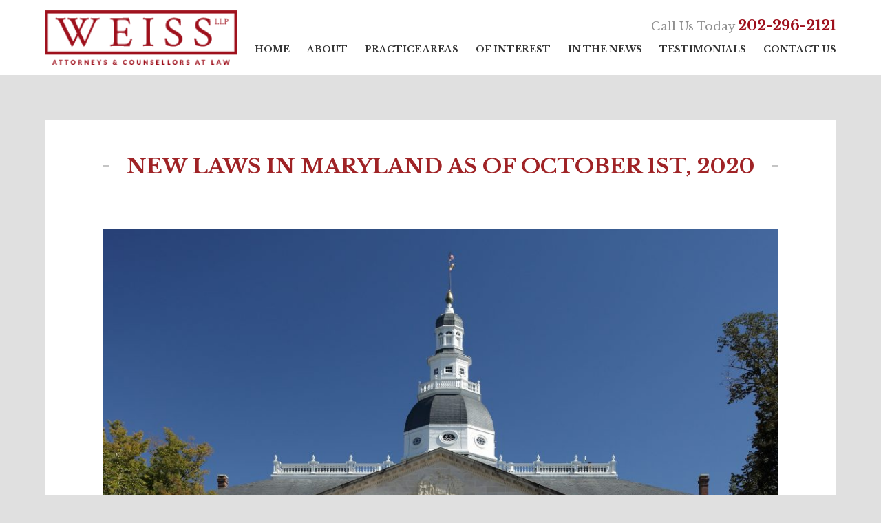

--- FILE ---
content_type: text/html; charset=UTF-8
request_url: https://weissllp.com/in-the-news/new-laws-in-maryland-as-of-october-1st-2020/
body_size: 33154
content:
<!Doctype html>
<html>
    
    <head>
        <meta charset="utf-8">

				<meta http-equiv="X-UA-Compatible" content="IE=edge">

		<title>Weiss LLP | NEW LAWS IN MARYLAND AS OF OCTOBER 1ST, 2020 - Weiss LLP</title>

				<meta name="HandheldFriendly" content="True">
		<meta name="MobileOptimized" content="320">
		<meta name="viewport" content="width=device-width, initial-scale=1"/>

		<link rel="icon" href="https://weissllp.com/wp-content/uploads/2018/01/favicon.png">
		<link rel="pingback" href="https://weissllp.com/xmlrpc.php">

				<meta name='robots' content='index, follow, max-image-preview:large, max-snippet:-1, max-video-preview:-1' />
	<style>img:is([sizes="auto" i], [sizes^="auto," i]) { contain-intrinsic-size: 3000px 1500px }</style>
	
	<!-- This site is optimized with the Yoast SEO plugin v26.4 - https://yoast.com/wordpress/plugins/seo/ -->
	<link rel="canonical" href="https://weissllp.com/in-the-news/new-laws-in-maryland-as-of-october-1st-2020/" />
	<meta property="og:locale" content="en_US" />
	<meta property="og:type" content="article" />
	<meta property="og:title" content="NEW LAWS IN MARYLAND AS OF OCTOBER 1ST, 2020 - Weiss LLP" />
	<meta property="og:description" content="Each legislative session, your local legislators are busy enacting new laws which may affect you; the following is a summary of some of the more important laws that have [&hellip;]" />
	<meta property="og:url" content="https://weissllp.com/in-the-news/new-laws-in-maryland-as-of-october-1st-2020/" />
	<meta property="og:site_name" content="Weiss LLP" />
	<meta property="og:image" content="https://weissllp.com/wp-content/uploads/2020/10/article-pic-scaled.jpg" />
	<meta property="og:image:width" content="2560" />
	<meta property="og:image:height" content="2165" />
	<meta property="og:image:type" content="image/jpeg" />
	<meta name="twitter:card" content="summary_large_image" />
	<meta name="twitter:label1" content="Est. reading time" />
	<meta name="twitter:data1" content="1 minute" />
	<script type="application/ld+json" class="yoast-schema-graph">{"@context":"https://schema.org","@graph":[{"@type":"WebPage","@id":"https://weissllp.com/in-the-news/new-laws-in-maryland-as-of-october-1st-2020/","url":"https://weissllp.com/in-the-news/new-laws-in-maryland-as-of-october-1st-2020/","name":"NEW LAWS IN MARYLAND AS OF OCTOBER 1ST, 2020 - Weiss LLP","isPartOf":{"@id":"https://weissllp.com/#website"},"primaryImageOfPage":{"@id":"https://weissllp.com/in-the-news/new-laws-in-maryland-as-of-october-1st-2020/#primaryimage"},"image":{"@id":"https://weissllp.com/in-the-news/new-laws-in-maryland-as-of-october-1st-2020/#primaryimage"},"thumbnailUrl":"https://weissllp.martinblock.net/wp-content/uploads/2020/10/article-pic-1024x866.jpg","datePublished":"2020-10-07T15:16:13+00:00","breadcrumb":{"@id":"https://weissllp.com/in-the-news/new-laws-in-maryland-as-of-october-1st-2020/#breadcrumb"},"inLanguage":"en-US","potentialAction":[{"@type":"ReadAction","target":["https://weissllp.com/in-the-news/new-laws-in-maryland-as-of-october-1st-2020/"]}]},{"@type":"ImageObject","inLanguage":"en-US","@id":"https://weissllp.com/in-the-news/new-laws-in-maryland-as-of-october-1st-2020/#primaryimage","url":"https://weissllp.martinblock.net/wp-content/uploads/2020/10/article-pic-1024x866.jpg","contentUrl":"https://weissllp.martinblock.net/wp-content/uploads/2020/10/article-pic-1024x866.jpg"},{"@type":"BreadcrumbList","@id":"https://weissllp.com/in-the-news/new-laws-in-maryland-as-of-october-1st-2020/#breadcrumb","itemListElement":[{"@type":"ListItem","position":1,"name":"Home","item":"https://weissllp.com/"},{"@type":"ListItem","position":2,"name":"News","item":"https://weissllp.com/in-the-news/"},{"@type":"ListItem","position":3,"name":"NEW LAWS IN MARYLAND AS OF OCTOBER 1ST, 2020"}]},{"@type":"WebSite","@id":"https://weissllp.com/#website","url":"https://weissllp.com/","name":"Weiss LLP","description":"Attorneys &amp; Counselor At Law","potentialAction":[{"@type":"SearchAction","target":{"@type":"EntryPoint","urlTemplate":"https://weissllp.com/?s={search_term_string}"},"query-input":{"@type":"PropertyValueSpecification","valueRequired":true,"valueName":"search_term_string"}}],"inLanguage":"en-US"}]}</script>
	<!-- / Yoast SEO plugin. -->


<script type="text/javascript">
/* <![CDATA[ */
window._wpemojiSettings = {"baseUrl":"https:\/\/s.w.org\/images\/core\/emoji\/16.0.1\/72x72\/","ext":".png","svgUrl":"https:\/\/s.w.org\/images\/core\/emoji\/16.0.1\/svg\/","svgExt":".svg","source":{"concatemoji":"https:\/\/weissllp.com\/wp-includes\/js\/wp-emoji-release.min.js?ver=6.8.3"}};
/*! This file is auto-generated */
!function(s,n){var o,i,e;function c(e){try{var t={supportTests:e,timestamp:(new Date).valueOf()};sessionStorage.setItem(o,JSON.stringify(t))}catch(e){}}function p(e,t,n){e.clearRect(0,0,e.canvas.width,e.canvas.height),e.fillText(t,0,0);var t=new Uint32Array(e.getImageData(0,0,e.canvas.width,e.canvas.height).data),a=(e.clearRect(0,0,e.canvas.width,e.canvas.height),e.fillText(n,0,0),new Uint32Array(e.getImageData(0,0,e.canvas.width,e.canvas.height).data));return t.every(function(e,t){return e===a[t]})}function u(e,t){e.clearRect(0,0,e.canvas.width,e.canvas.height),e.fillText(t,0,0);for(var n=e.getImageData(16,16,1,1),a=0;a<n.data.length;a++)if(0!==n.data[a])return!1;return!0}function f(e,t,n,a){switch(t){case"flag":return n(e,"\ud83c\udff3\ufe0f\u200d\u26a7\ufe0f","\ud83c\udff3\ufe0f\u200b\u26a7\ufe0f")?!1:!n(e,"\ud83c\udde8\ud83c\uddf6","\ud83c\udde8\u200b\ud83c\uddf6")&&!n(e,"\ud83c\udff4\udb40\udc67\udb40\udc62\udb40\udc65\udb40\udc6e\udb40\udc67\udb40\udc7f","\ud83c\udff4\u200b\udb40\udc67\u200b\udb40\udc62\u200b\udb40\udc65\u200b\udb40\udc6e\u200b\udb40\udc67\u200b\udb40\udc7f");case"emoji":return!a(e,"\ud83e\udedf")}return!1}function g(e,t,n,a){var r="undefined"!=typeof WorkerGlobalScope&&self instanceof WorkerGlobalScope?new OffscreenCanvas(300,150):s.createElement("canvas"),o=r.getContext("2d",{willReadFrequently:!0}),i=(o.textBaseline="top",o.font="600 32px Arial",{});return e.forEach(function(e){i[e]=t(o,e,n,a)}),i}function t(e){var t=s.createElement("script");t.src=e,t.defer=!0,s.head.appendChild(t)}"undefined"!=typeof Promise&&(o="wpEmojiSettingsSupports",i=["flag","emoji"],n.supports={everything:!0,everythingExceptFlag:!0},e=new Promise(function(e){s.addEventListener("DOMContentLoaded",e,{once:!0})}),new Promise(function(t){var n=function(){try{var e=JSON.parse(sessionStorage.getItem(o));if("object"==typeof e&&"number"==typeof e.timestamp&&(new Date).valueOf()<e.timestamp+604800&&"object"==typeof e.supportTests)return e.supportTests}catch(e){}return null}();if(!n){if("undefined"!=typeof Worker&&"undefined"!=typeof OffscreenCanvas&&"undefined"!=typeof URL&&URL.createObjectURL&&"undefined"!=typeof Blob)try{var e="postMessage("+g.toString()+"("+[JSON.stringify(i),f.toString(),p.toString(),u.toString()].join(",")+"));",a=new Blob([e],{type:"text/javascript"}),r=new Worker(URL.createObjectURL(a),{name:"wpTestEmojiSupports"});return void(r.onmessage=function(e){c(n=e.data),r.terminate(),t(n)})}catch(e){}c(n=g(i,f,p,u))}t(n)}).then(function(e){for(var t in e)n.supports[t]=e[t],n.supports.everything=n.supports.everything&&n.supports[t],"flag"!==t&&(n.supports.everythingExceptFlag=n.supports.everythingExceptFlag&&n.supports[t]);n.supports.everythingExceptFlag=n.supports.everythingExceptFlag&&!n.supports.flag,n.DOMReady=!1,n.readyCallback=function(){n.DOMReady=!0}}).then(function(){return e}).then(function(){var e;n.supports.everything||(n.readyCallback(),(e=n.source||{}).concatemoji?t(e.concatemoji):e.wpemoji&&e.twemoji&&(t(e.twemoji),t(e.wpemoji)))}))}((window,document),window._wpemojiSettings);
/* ]]> */
</script>

<style id='wp-emoji-styles-inline-css' type='text/css'>

	img.wp-smiley, img.emoji {
		display: inline !important;
		border: none !important;
		box-shadow: none !important;
		height: 1em !important;
		width: 1em !important;
		margin: 0 0.07em !important;
		vertical-align: -0.1em !important;
		background: none !important;
		padding: 0 !important;
	}
</style>
<link rel='stylesheet' id='wp-block-library-css' href='https://weissllp.com/wp-includes/css/dist/block-library/style.min.css?ver=6.8.3' type='text/css' media='all' />
<style id='classic-theme-styles-inline-css' type='text/css'>
/*! This file is auto-generated */
.wp-block-button__link{color:#fff;background-color:#32373c;border-radius:9999px;box-shadow:none;text-decoration:none;padding:calc(.667em + 2px) calc(1.333em + 2px);font-size:1.125em}.wp-block-file__button{background:#32373c;color:#fff;text-decoration:none}
</style>
<style id='global-styles-inline-css' type='text/css'>
:root{--wp--preset--aspect-ratio--square: 1;--wp--preset--aspect-ratio--4-3: 4/3;--wp--preset--aspect-ratio--3-4: 3/4;--wp--preset--aspect-ratio--3-2: 3/2;--wp--preset--aspect-ratio--2-3: 2/3;--wp--preset--aspect-ratio--16-9: 16/9;--wp--preset--aspect-ratio--9-16: 9/16;--wp--preset--color--black: #000000;--wp--preset--color--cyan-bluish-gray: #abb8c3;--wp--preset--color--white: #ffffff;--wp--preset--color--pale-pink: #f78da7;--wp--preset--color--vivid-red: #cf2e2e;--wp--preset--color--luminous-vivid-orange: #ff6900;--wp--preset--color--luminous-vivid-amber: #fcb900;--wp--preset--color--light-green-cyan: #7bdcb5;--wp--preset--color--vivid-green-cyan: #00d084;--wp--preset--color--pale-cyan-blue: #8ed1fc;--wp--preset--color--vivid-cyan-blue: #0693e3;--wp--preset--color--vivid-purple: #9b51e0;--wp--preset--gradient--vivid-cyan-blue-to-vivid-purple: linear-gradient(135deg,rgba(6,147,227,1) 0%,rgb(155,81,224) 100%);--wp--preset--gradient--light-green-cyan-to-vivid-green-cyan: linear-gradient(135deg,rgb(122,220,180) 0%,rgb(0,208,130) 100%);--wp--preset--gradient--luminous-vivid-amber-to-luminous-vivid-orange: linear-gradient(135deg,rgba(252,185,0,1) 0%,rgba(255,105,0,1) 100%);--wp--preset--gradient--luminous-vivid-orange-to-vivid-red: linear-gradient(135deg,rgba(255,105,0,1) 0%,rgb(207,46,46) 100%);--wp--preset--gradient--very-light-gray-to-cyan-bluish-gray: linear-gradient(135deg,rgb(238,238,238) 0%,rgb(169,184,195) 100%);--wp--preset--gradient--cool-to-warm-spectrum: linear-gradient(135deg,rgb(74,234,220) 0%,rgb(151,120,209) 20%,rgb(207,42,186) 40%,rgb(238,44,130) 60%,rgb(251,105,98) 80%,rgb(254,248,76) 100%);--wp--preset--gradient--blush-light-purple: linear-gradient(135deg,rgb(255,206,236) 0%,rgb(152,150,240) 100%);--wp--preset--gradient--blush-bordeaux: linear-gradient(135deg,rgb(254,205,165) 0%,rgb(254,45,45) 50%,rgb(107,0,62) 100%);--wp--preset--gradient--luminous-dusk: linear-gradient(135deg,rgb(255,203,112) 0%,rgb(199,81,192) 50%,rgb(65,88,208) 100%);--wp--preset--gradient--pale-ocean: linear-gradient(135deg,rgb(255,245,203) 0%,rgb(182,227,212) 50%,rgb(51,167,181) 100%);--wp--preset--gradient--electric-grass: linear-gradient(135deg,rgb(202,248,128) 0%,rgb(113,206,126) 100%);--wp--preset--gradient--midnight: linear-gradient(135deg,rgb(2,3,129) 0%,rgb(40,116,252) 100%);--wp--preset--font-size--small: 13px;--wp--preset--font-size--medium: 20px;--wp--preset--font-size--large: 36px;--wp--preset--font-size--x-large: 42px;--wp--preset--spacing--20: 0.44rem;--wp--preset--spacing--30: 0.67rem;--wp--preset--spacing--40: 1rem;--wp--preset--spacing--50: 1.5rem;--wp--preset--spacing--60: 2.25rem;--wp--preset--spacing--70: 3.38rem;--wp--preset--spacing--80: 5.06rem;--wp--preset--shadow--natural: 6px 6px 9px rgba(0, 0, 0, 0.2);--wp--preset--shadow--deep: 12px 12px 50px rgba(0, 0, 0, 0.4);--wp--preset--shadow--sharp: 6px 6px 0px rgba(0, 0, 0, 0.2);--wp--preset--shadow--outlined: 6px 6px 0px -3px rgba(255, 255, 255, 1), 6px 6px rgba(0, 0, 0, 1);--wp--preset--shadow--crisp: 6px 6px 0px rgba(0, 0, 0, 1);}:where(.is-layout-flex){gap: 0.5em;}:where(.is-layout-grid){gap: 0.5em;}body .is-layout-flex{display: flex;}.is-layout-flex{flex-wrap: wrap;align-items: center;}.is-layout-flex > :is(*, div){margin: 0;}body .is-layout-grid{display: grid;}.is-layout-grid > :is(*, div){margin: 0;}:where(.wp-block-columns.is-layout-flex){gap: 2em;}:where(.wp-block-columns.is-layout-grid){gap: 2em;}:where(.wp-block-post-template.is-layout-flex){gap: 1.25em;}:where(.wp-block-post-template.is-layout-grid){gap: 1.25em;}.has-black-color{color: var(--wp--preset--color--black) !important;}.has-cyan-bluish-gray-color{color: var(--wp--preset--color--cyan-bluish-gray) !important;}.has-white-color{color: var(--wp--preset--color--white) !important;}.has-pale-pink-color{color: var(--wp--preset--color--pale-pink) !important;}.has-vivid-red-color{color: var(--wp--preset--color--vivid-red) !important;}.has-luminous-vivid-orange-color{color: var(--wp--preset--color--luminous-vivid-orange) !important;}.has-luminous-vivid-amber-color{color: var(--wp--preset--color--luminous-vivid-amber) !important;}.has-light-green-cyan-color{color: var(--wp--preset--color--light-green-cyan) !important;}.has-vivid-green-cyan-color{color: var(--wp--preset--color--vivid-green-cyan) !important;}.has-pale-cyan-blue-color{color: var(--wp--preset--color--pale-cyan-blue) !important;}.has-vivid-cyan-blue-color{color: var(--wp--preset--color--vivid-cyan-blue) !important;}.has-vivid-purple-color{color: var(--wp--preset--color--vivid-purple) !important;}.has-black-background-color{background-color: var(--wp--preset--color--black) !important;}.has-cyan-bluish-gray-background-color{background-color: var(--wp--preset--color--cyan-bluish-gray) !important;}.has-white-background-color{background-color: var(--wp--preset--color--white) !important;}.has-pale-pink-background-color{background-color: var(--wp--preset--color--pale-pink) !important;}.has-vivid-red-background-color{background-color: var(--wp--preset--color--vivid-red) !important;}.has-luminous-vivid-orange-background-color{background-color: var(--wp--preset--color--luminous-vivid-orange) !important;}.has-luminous-vivid-amber-background-color{background-color: var(--wp--preset--color--luminous-vivid-amber) !important;}.has-light-green-cyan-background-color{background-color: var(--wp--preset--color--light-green-cyan) !important;}.has-vivid-green-cyan-background-color{background-color: var(--wp--preset--color--vivid-green-cyan) !important;}.has-pale-cyan-blue-background-color{background-color: var(--wp--preset--color--pale-cyan-blue) !important;}.has-vivid-cyan-blue-background-color{background-color: var(--wp--preset--color--vivid-cyan-blue) !important;}.has-vivid-purple-background-color{background-color: var(--wp--preset--color--vivid-purple) !important;}.has-black-border-color{border-color: var(--wp--preset--color--black) !important;}.has-cyan-bluish-gray-border-color{border-color: var(--wp--preset--color--cyan-bluish-gray) !important;}.has-white-border-color{border-color: var(--wp--preset--color--white) !important;}.has-pale-pink-border-color{border-color: var(--wp--preset--color--pale-pink) !important;}.has-vivid-red-border-color{border-color: var(--wp--preset--color--vivid-red) !important;}.has-luminous-vivid-orange-border-color{border-color: var(--wp--preset--color--luminous-vivid-orange) !important;}.has-luminous-vivid-amber-border-color{border-color: var(--wp--preset--color--luminous-vivid-amber) !important;}.has-light-green-cyan-border-color{border-color: var(--wp--preset--color--light-green-cyan) !important;}.has-vivid-green-cyan-border-color{border-color: var(--wp--preset--color--vivid-green-cyan) !important;}.has-pale-cyan-blue-border-color{border-color: var(--wp--preset--color--pale-cyan-blue) !important;}.has-vivid-cyan-blue-border-color{border-color: var(--wp--preset--color--vivid-cyan-blue) !important;}.has-vivid-purple-border-color{border-color: var(--wp--preset--color--vivid-purple) !important;}.has-vivid-cyan-blue-to-vivid-purple-gradient-background{background: var(--wp--preset--gradient--vivid-cyan-blue-to-vivid-purple) !important;}.has-light-green-cyan-to-vivid-green-cyan-gradient-background{background: var(--wp--preset--gradient--light-green-cyan-to-vivid-green-cyan) !important;}.has-luminous-vivid-amber-to-luminous-vivid-orange-gradient-background{background: var(--wp--preset--gradient--luminous-vivid-amber-to-luminous-vivid-orange) !important;}.has-luminous-vivid-orange-to-vivid-red-gradient-background{background: var(--wp--preset--gradient--luminous-vivid-orange-to-vivid-red) !important;}.has-very-light-gray-to-cyan-bluish-gray-gradient-background{background: var(--wp--preset--gradient--very-light-gray-to-cyan-bluish-gray) !important;}.has-cool-to-warm-spectrum-gradient-background{background: var(--wp--preset--gradient--cool-to-warm-spectrum) !important;}.has-blush-light-purple-gradient-background{background: var(--wp--preset--gradient--blush-light-purple) !important;}.has-blush-bordeaux-gradient-background{background: var(--wp--preset--gradient--blush-bordeaux) !important;}.has-luminous-dusk-gradient-background{background: var(--wp--preset--gradient--luminous-dusk) !important;}.has-pale-ocean-gradient-background{background: var(--wp--preset--gradient--pale-ocean) !important;}.has-electric-grass-gradient-background{background: var(--wp--preset--gradient--electric-grass) !important;}.has-midnight-gradient-background{background: var(--wp--preset--gradient--midnight) !important;}.has-small-font-size{font-size: var(--wp--preset--font-size--small) !important;}.has-medium-font-size{font-size: var(--wp--preset--font-size--medium) !important;}.has-large-font-size{font-size: var(--wp--preset--font-size--large) !important;}.has-x-large-font-size{font-size: var(--wp--preset--font-size--x-large) !important;}
:where(.wp-block-post-template.is-layout-flex){gap: 1.25em;}:where(.wp-block-post-template.is-layout-grid){gap: 1.25em;}
:where(.wp-block-columns.is-layout-flex){gap: 2em;}:where(.wp-block-columns.is-layout-grid){gap: 2em;}
:root :where(.wp-block-pullquote){font-size: 1.5em;line-height: 1.6;}
</style>
<link rel='stylesheet' id='bootstrap-css-css' href='https://weissllp.com/wp-content/themes/lawfirmsites/css/bootstrap.min.css?ver=6.8.3' type='text/css' media='all' />
<link rel='stylesheet' id='meanmenu-css-css' href='https://weissllp.com/wp-content/themes/lawfirmsites/css/meanmenu.css?ver=6.8.3' type='text/css' media='all' />
<link rel='stylesheet' id='style-css' href='https://weissllp.com/wp-content/themes/lawfirmsites/style.css?ver=6.8.3' type='text/css' media='all' />
<link rel='stylesheet' id='responsive-css' href='https://weissllp.com/wp-content/themes/lawfirmsites/css/responsive.css?ver=6.8.3' type='text/css' media='all' />
<script type="text/javascript" src="https://weissllp.com/wp-includes/js/jquery/jquery.min.js?ver=3.7.1" id="jquery-core-js"></script>
<script type="text/javascript" src="https://weissllp.com/wp-includes/js/jquery/jquery-migrate.min.js?ver=3.4.1" id="jquery-migrate-js"></script>
<link rel="https://api.w.org/" href="https://weissllp.com/wp-json/" /><link rel="EditURI" type="application/rsd+xml" title="RSD" href="https://weissllp.com/xmlrpc.php?rsd" />
<meta name="generator" content="WordPress 6.8.3" />
<link rel='shortlink' href='https://weissllp.com/?p=689' />
<link rel="alternate" title="oEmbed (JSON)" type="application/json+oembed" href="https://weissllp.com/wp-json/oembed/1.0/embed?url=https%3A%2F%2Fweissllp.com%2Fin-the-news%2Fnew-laws-in-maryland-as-of-october-1st-2020%2F" />
<link rel="alternate" title="oEmbed (XML)" type="text/xml+oembed" href="https://weissllp.com/wp-json/oembed/1.0/embed?url=https%3A%2F%2Fweissllp.com%2Fin-the-news%2Fnew-laws-in-maryland-as-of-october-1st-2020%2F&#038;format=xml" />
<script type="text/javascript">
(function(url){
	if(/(?:Chrome\/26\.0\.1410\.63 Safari\/537\.31|WordfenceTestMonBot)/.test(navigator.userAgent)){ return; }
	var addEvent = function(evt, handler) {
		if (window.addEventListener) {
			document.addEventListener(evt, handler, false);
		} else if (window.attachEvent) {
			document.attachEvent('on' + evt, handler);
		}
	};
	var removeEvent = function(evt, handler) {
		if (window.removeEventListener) {
			document.removeEventListener(evt, handler, false);
		} else if (window.detachEvent) {
			document.detachEvent('on' + evt, handler);
		}
	};
	var evts = 'contextmenu dblclick drag dragend dragenter dragleave dragover dragstart drop keydown keypress keyup mousedown mousemove mouseout mouseover mouseup mousewheel scroll'.split(' ');
	var logHuman = function() {
		if (window.wfLogHumanRan) { return; }
		window.wfLogHumanRan = true;
		var wfscr = document.createElement('script');
		wfscr.type = 'text/javascript';
		wfscr.async = true;
		wfscr.src = url + '&r=' + Math.random();
		(document.getElementsByTagName('head')[0]||document.getElementsByTagName('body')[0]).appendChild(wfscr);
		for (var i = 0; i < evts.length; i++) {
			removeEvent(evts[i], logHuman);
		}
	};
	for (var i = 0; i < evts.length; i++) {
		addEvent(evts[i], logHuman);
	}
})('//weissllp.com/?wordfence_lh=1&hid=01229B4ED01CD0C18416657BB2FEC154');
</script>		
				    </head>

    <body class="wp-singular news-template-default single single-news postid-689 wp-theme-lawfirmsites">
        <header>
            <section class="menu-logo-content menu-fix-header">
                <div class="container">
                    <div class="logo-content">
                        <a href="https://weissllp.com">
                            <img src="https://weissllp.com/wp-content/uploads/2018/01/logo-pages.png" alt="Site Logo"/>
                        </a>
                    </div>
                    <div class="menu-content">
                        <div class="header-contact">
                            <p>Call Us Today <a href="tel:2022962121">202-296-2121</a></p>
                        </div>
                        <div class="menu-section">
                            <ul id="menu-main-menu" class="main-menu clearfix"><li id="menu-item-53" class="menu-item menu-item-type-post_type menu-item-object-page menu-item-home menu-item-53"><a href="https://weissllp.com/">Home</a></li>
<li id="menu-item-54" class="menu-item menu-item-type-post_type menu-item-object-page menu-item-54"><a href="https://weissllp.com/about/">About</a></li>
<li id="menu-item-55" class="menu-item menu-item-type-post_type menu-item-object-page menu-item-55"><a href="https://weissllp.com/practice-areas/">Practice Areas</a></li>
<li id="menu-item-553" class="menu-item menu-item-type-post_type menu-item-object-page current_page_parent menu-item-553"><a href="https://weissllp.com/of-interest/">Of Interest</a></li>
<li id="menu-item-599" class="menu-item menu-item-type-post_type_archive menu-item-object-news menu-item-599"><a href="https://weissllp.com/in-the-news/">In the News</a></li>
<li id="menu-item-247" class="menu-item menu-item-type-post_type menu-item-object-page menu-item-247"><a href="https://weissllp.com/testimonials/">Testimonials</a></li>
<li id="menu-item-57" class="menu-item menu-item-type-post_type menu-item-object-page menu-item-57"><a href="https://weissllp.com/contact-us/">Contact Us</a></li>
</ul>                        </div>
                    </div>
                </div>
            </section>
            <section class="menu-logo-content">
                <div class="container">
                    <div class="logo-content">
                        <a href="https://weissllp.com">
                            <img src="https://weissllp.com/wp-content/uploads/2018/01/logo-pages.png" alt="Site Logo"/>
                        </a>
                    </div>
                    <div class="menu-content">
                        <div class="header-contact">
                            <p>Call Us Today <a href="tel:2022962121">202-296-2121</a></p>
                        </div>
                        <div class="menu-section">
                            <ul id="menu-main-menu-1" class="main-menu clearfix"><li class="menu-item menu-item-type-post_type menu-item-object-page menu-item-home menu-item-53"><a href="https://weissllp.com/">Home</a></li>
<li class="menu-item menu-item-type-post_type menu-item-object-page menu-item-54"><a href="https://weissllp.com/about/">About</a></li>
<li class="menu-item menu-item-type-post_type menu-item-object-page menu-item-55"><a href="https://weissllp.com/practice-areas/">Practice Areas</a></li>
<li class="menu-item menu-item-type-post_type menu-item-object-page current_page_parent menu-item-553"><a href="https://weissllp.com/of-interest/">Of Interest</a></li>
<li class="menu-item menu-item-type-post_type_archive menu-item-object-news menu-item-599"><a href="https://weissllp.com/in-the-news/">In the News</a></li>
<li class="menu-item menu-item-type-post_type menu-item-object-page menu-item-247"><a href="https://weissllp.com/testimonials/">Testimonials</a></li>
<li class="menu-item menu-item-type-post_type menu-item-object-page menu-item-57"><a href="https://weissllp.com/contact-us/">Contact Us</a></li>
</ul>                        </div>
                    </div>
                </div>
            </section>
        </header>    
        <section class="main-content">
            <div class="container">
                <div class="mc-wrapper">
                                                                        <div class="page-title">
                                <h1>NEW LAWS IN MARYLAND AS OF OCTOBER 1ST, 2020</h1>
                            </div>
                            
<figure class="wp-block-image size-large"><img fetchpriority="high" decoding="async" width="1024" height="866" src="https://weissllp.martinblock.net/wp-content/uploads/2020/10/article-pic-1024x866.jpg" alt="" class="wp-image-679" srcset="https://weissllp.com/wp-content/uploads/2020/10/article-pic-1024x866.jpg 1024w, https://weissllp.com/wp-content/uploads/2020/10/article-pic-300x254.jpg 300w, https://weissllp.com/wp-content/uploads/2020/10/article-pic-768x650.jpg 768w, https://weissllp.com/wp-content/uploads/2020/10/article-pic-1536x1299.jpg 1536w, https://weissllp.com/wp-content/uploads/2020/10/article-pic-2048x1732.jpg 2048w" sizes="(max-width: 1024px) 100vw, 1024px" /></figure>



<p>Each legislative session, your local legislators are busy enacting new laws which may affect you; the following is a summary of some of the more important laws that have recently taken effect in Maryland. Below is a short overview of the newest state laws in Maryland that came into effect in early October, and what impact they may have on you or your business going forward.</p>



<div class="wp-block-group"><div class="wp-block-group__inner-container is-layout-flow wp-block-group-is-layout-flow">
<figure class="wp-block-table is-style-stripes"><table><tbody><tr><td class="has-text-align-center" data-align="center"><strong>Law</strong> </td><td class="has-text-align-center" data-align="center"><strong>Explanation</strong></td></tr><tr><td class="has-text-align-center" data-align="center">Fair Housing —&nbsp;HB231/SB50</td><td class="has-text-align-center" data-align="center">The HOME, or Housing Opportunities Made Equal, Act expands Maryland’s fair housing policy by prohibiting landlords from discriminating against individuals based on their source of income, to include government subsidized housing vouchers, when renting or selling property.</td></tr><tr><td class="has-text-align-center" data-align="center">Employment Opportunity — HB1444/SB531</td><td class="has-text-align-center" data-align="center">Known as the CROWN Act, this law bans employment discrimination due to racial perceptions regarding hair texture or style by expanding the state’s legal definition of race.&nbsp;</td></tr><tr><td class="has-text-align-center" data-align="center">Minority Businesses —&nbsp;HB404/SB499</td><td class="has-text-align-center" data-align="center">This law requires the Department of Commerce to include information on the percentage of economic development assistance distributed to minority businesses.</td></tr><tr><td class="has-text-align-center" data-align="center">Styrofoam Ban — HB109/SB285</td><td class="has-text-align-center" data-align="center">This law bans the use of Styrofoam food and beverage packaging across the state</td></tr><tr><td class="has-text-align-center" data-align="center">Olivia’s Law — HB187/SB329&nbsp;</td><td class="has-text-align-center" data-align="center">This legislation is named for Olivia Paregol, a University of Maryland, College Park freshman who died during an adenovirus outbreak on campus in 2018. It required colleges and universities to submit an infectious disease outbreak response plan to the Maryland Department of Health annually beginning in 2021.</td></tr></tbody></table></figure>
</div></div>



<p></p>



<p>It’s easy to see how the health, environmental, and racial justice initiatives of 2020 have impacted the state, and it may be prudent to expect more legislation in these areas before the year ends as well. <strong><em>Contact Weiss LLP for further information.</em></strong></p>
                                                            </div>
            </div>
        </section>

        
        

        <footer class="footer">

            <div class="container">

                <div class="footer-top">

                    <div class="footer-logo">

                        <a href="https://weissllp.com">

                            <img src="https://weissllp.com/wp-content/uploads/2018/01/logo.png" alt="Site Logo"/>

                        </a>

                    </div>

                    <div class="footer-contact">

                        <p class="icon-address"><b>Weiss LLP</b><br>
1899 L Street, NW – Suite 550<br>
Washington, DC 20036</p><br>
<p class="icon icon-phone"><b>Phone:</b><br>
202-296-2121</p><br>
<p class="icon icon-email"><b>Email Address:</b><br>
<a href="mailto:info@weissllp.com">info@weissllp.com</a></p>
                    </div>

                    <div class="social-media">

                        
                        <ul>

                            
                            <li>

                                <a href="https://facebook.com" target="_blank">

                                    <img src="https://weissllp.com/wp-content/uploads/2018/03/icon-facebook.png" alt="" />

                                </a>

                            </li>

                            
                            <li>

                                <a href="https://twitter.com" target="_blank">

                                    <img src="https://weissllp.com/wp-content/uploads/2018/03/icon-twitter.png" alt="" />

                                </a>

                            </li>

                            
                            <li>

                                <a href="https://linkedin.com" target="_blank">

                                    <img src="https://weissllp.com/wp-content/uploads/2018/03/icon-linkedin.png" alt="" />

                                </a>

                            </li>

                            
                            <li>

                                <a href="https://plus.google.com" target="_blank">

                                    <img src="https://weissllp.com/wp-content/uploads/2018/03/icon-gplus.png" alt="" />

                                </a>

                            </li>

                            
                        </ul>

                        
                    </div>

                </div>

                <div class="footer-bottom">

                    <p class="copyright">© 2024 Weiss LLP, All Rights Reserved. <br> <a href="https://weissllp.martinblock.net/terms-and-conditions">Terms and Conditions</a></p>

                    <p class="design-by"><a href="https://www.lawfirmsites.com" rel="nofollow" target="_blank">Law Firm Website Design</a> by<br><img src="https://weissllp.com/wp-content/uploads/2019/04/lfs-logo-1.png" alt=""/></p>

                </div>

            </div>

        </footer>

        <script type="speculationrules">
{"prefetch":[{"source":"document","where":{"and":[{"href_matches":"\/*"},{"not":{"href_matches":["\/wp-*.php","\/wp-admin\/*","\/wp-content\/uploads\/*","\/wp-content\/*","\/wp-content\/plugins\/*","\/wp-content\/themes\/lawfirmsites\/*","\/*\\?(.+)"]}},{"not":{"selector_matches":"a[rel~=\"nofollow\"]"}},{"not":{"selector_matches":".no-prefetch, .no-prefetch a"}}]},"eagerness":"conservative"}]}
</script>
<script type="text/javascript" src="https://weissllp.com/wp-content/themes/lawfirmsites/js/jquery.js?ver=6.8.3" id="jquery-js-js"></script>
<script type="text/javascript" src="https://weissllp.com/wp-content/themes/lawfirmsites/js/bootstrap.min.js?ver=6.8.3" id="bootstrap-js-js"></script>
<script type="text/javascript" src="https://weissllp.com/wp-content/themes/lawfirmsites/js/meanmenu.js?ver=6.8.3" id="meanmenu-js-js"></script>
<script type="text/javascript" src="https://weissllp.com/wp-content/themes/lawfirmsites/js/custom.js?ver=6.8.3" id="custom-js-js"></script>



    </body>

</html>

<!-- Page supported by LiteSpeed Cache 7.6.2 on 2026-01-19 08:07:49 -->

--- FILE ---
content_type: text/css
request_url: https://weissllp.com/wp-content/themes/lawfirmsites/style.css?ver=6.8.3
body_size: 26694
content:
/*

Theme Name: Law Firm Sites | Attorney Website Designs

Theme URI: 

Author: Law Firm Sites

Author URI: http://www.lawfirmsites.com

Description:

Keywords: 

Version: 1.0
*/
/* Google Font 
    font-family: 'Yanone Kaffeesatz', sans-serif;
    font-family: 'Roboto Condensed', sans-serif;
    font-family: 'Source Sans Pro', sans-serif;
    font-family: 'Archivo Narrow', sans-serif;
    font-family: 'PT Sans Narrow', sans-serif;
    font-family: 'Gentium Book Basic', serif;
    font-family: 'Libre Baskerville', serif;
    font-family: 'Playfair Display', serif;
    font-family: 'Montserrat', sans-serif;
    font-family: 'Open Sans', sans-serif;
    font-family: 'Maven Pro', sans-serif;
    font-family: 'Noto Sans', sans-serif;
    font-family: 'Quicksand', sans-serif;
    font-family: 'Raleway', sans-serif;
    font-family: 'Crimson Text', serif;
    font-family: 'PT Sans', sans-serif;
    font-family: 'Merriweather', serif;
    font-family: 'Poppins', sans-serif;
    font-family: 'Cormorant SC', serif;
    font-family: 'Roboto', sans-serif;
    font-family: 'Roboto Slab', serif;
    font-family: 'Oswald', sans-serif;
    font-family: 'Rubik', sans-serif;
    font-family: 'Lato', sans-serif;
    font-family: 'PT Serif', serif;
*/

@import url(https://fonts.googleapis.com/css?family=Raleway:400,100,100italic,200,200italic,300,300italic,400italic,500,500italic,600,600italic,700,700italic,800,800italic,900,900italic);
@import url(https://fonts.googleapis.com/css?family=Montserrat:100,100i,200,200i,300,300i,400,400i,500,500i,600,600i,700,700i,800,800i,900,900i);
@import url(https://fonts.googleapis.com/css?family=Roboto:400,100,100italic,300,300italic,400italic,500,500italic,700,700italic,900italic,900);
@import url(https://fonts.googleapis.com/css?family=Open+Sans:400,300,300italic,400italic,600,600italic,700,700italic,800,800italic);
@import url(https://fonts.googleapis.com/css?family=Rubik:400,300italic,400italic,300,500,700,500italic,700italic,900,900italic);
@import url(https://fonts.googleapis.com/css?family=Lato:400,100,100italic,300,300italic,400italic,700,700italic,900,900italic);
@import url(https://fonts.googleapis.com/css?family=Source+Sans+Pro:200,200i,300,300i,400,400i,600,600i,700,700i,900,900i);
@import url(https://fonts.googleapis.com/css?family=Roboto+Condensed:400,300,300italic,400italic,700,700italic);
@import url(https://fonts.googleapis.com/css?family=Playfair+Display:400,400italic,700,700italic,900italic,900);
@import url(https://fonts.googleapis.com/css?family=Merriweather:300,300i,400,400i,700,700i,900,900i);
@import url(https://fonts.googleapis.com/css?family=Archivo+Narrow:400,400italic,700,700italic);
@import url(https://fonts.googleapis.com/css?family=Crimson+Text:400,400i,600,600i,700,700i);
@import url(https://fonts.googleapis.com/css?family=Gentium+Book+Basic:400,400i,700,700i);
@import url(https://fonts.googleapis.com/css?family=Libre+Baskerville:400,400italic,700);
@import url(https://fonts.googleapis.com/css?family=Yanone+Kaffeesatz:200,300,400,700);
@import url(https://fonts.googleapis.com/css?family=Cormorant+SC:300,400,500,600,700);
@import url(https://fonts.googleapis.com/css?family=Oswald:200,300,400,500,600,700);
@import url(https://fonts.googleapis.com/css?family=Roboto+Slab:400,100,300,700);
@import url(https://fonts.googleapis.com/css?family=Poppins:300,400,500,600,700);
@import url(https://fonts.googleapis.com/css?family=Noto+Sans:400,400i,700,700i);
@import url(https://fonts.googleapis.com/css?family=PT+Serif:400,400i,700,700i);
@import url(https://fonts.googleapis.com/css?family=PT+Sans:400,400i,700,700i);
@import url(https://fonts.googleapis.com/css?family=Maven+Pro:400,500,700,900);
@import url(https://fonts.googleapis.com/css?family=Quicksand:300,400,500,700);
@import url(https://fonts.googleapis.com/css?family=PT+Sans+Narrow:400,700);

@font-face {
	font-family: 'Conv_proxima-nova-light-58a7377f8196a';
	src: url('fonts/proxima-nova-light-58a7377f8196a.eot');
	src: local('☺'), url('fonts/proxima-nova-light-58a7377f8196a.woff') format('woff'), url('fonts/proxima-nova-light-58a7377f8196a.ttf') format('truetype'), url('fonts/proxima-nova-light-58a7377f8196a.svg') format('svg');
	font-weight: normal;
	font-style: normal;
}
@font-face {
	font-family: 'Conv_ProximaNova-Semibold';
	src: url('fonts/ProximaNova-Semibold.eot');
	src: local('â˜º'), url('fonts/ProximaNova-Semibold.woff') format('woff'), url('fonts/ProximaNova-Semibold.ttf') format('truetype'), url('fonts/ProximaNova-Semibold.svg') format('svg');
	font-weight: normal;
	font-style: normal;
}
@font-face {
	font-family: 'Conv_ProximaNova-Regular';
	src: url('fonts/ProximaNova-Regular.eot');
	src: local('â˜º'), url('fonts/ProximaNova-Regular.woff') format('woff'), url('fonts/ProximaNova-Regular.ttf') format('truetype'), url('fonts/ProximaNova-Regular.svg') format('svg');
	font-weight: normal;
	font-style: normal;
}
@font-face {
    font-family: 'Conv_AGaramondPro-Regular';
    src: url('fonts/AGaramondPro-Regular.eot');
    src: local('☺'), url('fonts/AGaramondPro-Regular.woff') format('woff'), url('fonts/AGaramondPro-Regular.ttf') format('truetype'), url('fonts/AGaramondPro-Regular.svg') format('svg');
    font-weight: normal;
    font-style: normal;
}
@font-face {
    font-family: 'Conv_AGaramondPro-Bold';
    src: url('fonts/AGaramondPro-Bold.eot');
    src: local('☺'), url('fonts/AGaramondPro-Bold.woff') format('woff'), url('fonts/AGaramondPro-Bold.ttf') format('truetype'), url('fonts/AGaramondPro-Bold.svg') format('svg');
    font-weight: normal;
    font-style: normal;
}
@font-face {
	font-family: 'Conv_DINPro-Regular_13937';
	src: url('fonts/DINPro-Regular_13937.eot');
	src: local('☺'), url('fonts/DINPro-Regular_13937.woff') format('woff'), url('fonts/DINPro-Regular_13937.ttf') format('truetype'), url('fonts/DINPro-Regular_13937.svg') format('svg');
	font-weight: normal;
	font-style: normal;
}
@font-face {
	font-family: 'Conv_DINPro Light';
	src: url('fonts/DINPro Light.eot');
	src: local('☺'), url('fonts/DINPro Light.woff') format('woff'), url('fonts/DINPro Light.ttf') format('truetype'), url('fonts/DINPro Light.svg') format('svg');
	font-weight: normal;
	font-style: normal;
}
@font-face {
	font-family: 'Conv_DINPro-Medium_13936';
	src: url('fonts/DINPro-Medium_13936.eot');
	src: local('☺'), url('fonts/DINPro-Medium_13936.woff') format('woff'), url('fonts/DINPro-Medium_13936.ttf') format('truetype'), url('fonts/DINPro-Medium_13936.svg') format('svg');
	font-weight: normal;
	font-style: normal;
}
@font-face {
	font-family: 'Conv_DINPro Bold';
	src: url('fonts/DINPro Bold.eot');
	src: local('☺'), url('fonts/DINPro Bold.woff') format('woff'), url('fonts/DINPro Bold.ttf') format('truetype'), url('fonts/DINPro Bold.svg') format('svg');
	font-weight: normal;
	font-style: normal;
}
@font-face {
	font-family: 'Conv_DINPro-Black_13933';
	src: url('fonts/DINPro-Black_13933.eot');
	src: local('☺'), url('fonts/DINPro-Black_13933.woff') format('woff'), url('fonts/DINPro-Black_13933.ttf') format('truetype'), url('fonts/DINPro-Black_13933.svg') format('svg');
	font-weight: normal;
	font-style: normal;
}
@font-face {
	font-family: 'Conv_ufonts.com_futurabt-light-opentype';
	src: url('fonts/ufonts.com_futurabt-light-opentype.eot');
	src: local('☺'), url('fonts/ufonts.com_futurabt-light-opentype.woff') format('woff'), url('fonts/ufonts.com_futurabt-light-opentype.ttf') format('truetype'), url('fonts/ufonts.com_futurabt-light-opentype.svg') format('svg');
	font-weight: normal;
	font-style: normal;
}
@font-face {
	font-family: 'Conv_ufonts.com_futurabt-bold-opentype';
	src: url('fonts/ufonts.com_futurabt-bold-opentype.eot');
	src: local('☺'), url('fonts/ufonts.com_futurabt-bold-opentype.woff') format('woff'), url('fonts/ufonts.com_futurabt-bold-opentype.ttf') format('truetype'), url('fonts/ufonts.com_futurabt-bold-opentype.svg') format('svg');
	font-weight: normal;
	font-style: normal;
}
@font-face {
	font-family: 'Conv_avenir-lt-std-95-black-589825948feb4';
	src: url('fonts/avenir-lt-std-95-black-589825948feb4.eot');
	src: local('☺'), url('fonts/avenir-lt-std-95-black-589825948feb4.woff') format('woff'), url('fonts/avenir-lt-std-95-black-589825948feb4.ttf') format('truetype'), url('fonts/avenir-lt-std-95-black-589825948feb4.svg') format('svg');
	font-weight: normal;
	font-style: normal;
}
@font-face {
	font-family: 'Conv_avenir-lt-std-35-light-589825497252a';
	src: url('fonts/avenir-lt-std-35-light-589825497252a.eot');
	src: local('☺'), url('fonts/avenir-lt-std-35-light-589825497252a.woff') format('woff'), url('fonts/avenir-lt-std-35-light-589825497252a.ttf') format('truetype'), url('fonts/avenir-lt-std-35-light-589825497252a.svg') format('svg');
	font-weight: normal;
	font-style: normal;
}
@font-face {
	font-family: 'Conv_Vani';
	src: url('fonts/Vani.eot');
	src: local('☺'), url('fonts/Vani.woff') format('woff'), url('fonts/Vani.ttf') format('truetype'), url('fonts/Vani.svg') format('svg');
	font-weight: normal;
	font-style: normal;
}
@font-face {
	font-family: 'Conv_BebasNeue Bold';
	src: url('fonts/BebasNeue Bold.eot');
	src: local('☺'), url('fonts/BebasNeue Bold.woff') format('woff'), url('fonts/BebasNeue Bold.ttf') format('truetype'), url('fonts/BebasNeue Bold.svg') format('svg');
	font-weight: normal;
	font-style: normal;
}
@font-face {
	font-family: 'Conv_BebasNeue Regular';
	src: url('fonts/BebasNeue Regular.eot');
	src: local('☺'), url('fonts/BebasNeue Regular.woff') format('woff'), url('fonts/BebasNeue Regular.ttf') format('truetype'), url('fonts/BebasNeue Regular.svg') format('svg');
	font-weight: normal;
	font-style: normal;
}
/* Ovewrite Bootstrap */ 
html, body {
    height: 100%;
}
body {
    background-color: #e0e0e0;
}
h1, h2, h3, h4, h5, h6 {
    margin: 0px;
}
ul {
    list-style: none;
    margin: 0px;
    padding: 0px;
}
a {
    color: #9f2326;
    transition: all .2s ease;
    -webkit-transition: all .2s ease;
    -mz-transition: all .2s ease;
    -moz-transition: all .2s ease;
    -o-transition: all .2s ease;
}
a:hover, a:focus {
    color: #222222;
    text-decoration: none;
    outline: none;
}
p:empty {
    display: none;
}
.container {
    max-width: 1180px;
    width: 100%;
}
.img-thumbnail {
    margin-bottom: 20px;
}
*:focus {outline:0;}
/* Form */
textarea::-webkit-input-placeholder,
input::-webkit-input-placeholder { /* Chrome/Opera/Safari */
  color: #fff;
    opacity: 1;
}
textarea::-moz-placeholder,
input::-moz-placeholder { /* Firefox 19+ */
  color: #fff;
    opacity: 1;
}
textarea:-ms-input-placeholder,
input:-ms-input-placeholder { /* IE 10+ */
 color: #fff;
    opacity: 1;
}
textarea:-moz-placeholder,
input:-moz-placeholder { /* Firefox 18- */
  color: #fff;
    opacity: 1;
}
select {
    -webkit-appearance: none;
    -moz-appearance: none;
    appearance: none;
    background: url(images/icon-select.png) no-repeat calc(100% - 20px) center;
    background-color: #fff;
}
.btn {
    background-color: #9f2326;
    font-family: 'Libre Baskerville', serif;
    text-align: center;
    min-height: 56px;
    min-width: 301px;
    border-radius: 0;
    color: #fff;
    font-size: 14px;
    font-weight: bold;
    padding: 19px 20px 0;
    border: none;
    text-transform: uppercase;
    letter-spacing: 1px;
}
.btn:hover {
    color: #fff;
    background-color: #252525;
}
.img-responsive {
    margin: 0 auto 40px;
}
hr {
    border-color: #c9c9c9;
    margin: 40px 0;
}
.learn-more {
    background-color: #0b3d84;
    border-radius: 3px;
    padding: 12px 20px;
    display: inline-block;
    min-width: 202px;
    min-height: 55px;
    font-size: 18px;
    font-family: 'Roboto', sans-serif;
    color: #fff;
    text-align: center;
}
.learn-more:hover {
    color: #fff;
    background-color: #252525;
}
.img-left {
    float: left;
    margin-right: 25px;
    margin-bottom: 10px;
}
.img-right {
    float: right;
    margin-left: 25px;
    margin-bottom: 8px;
}
.row {
    margin-bottom: 50px;
}
#big-video-wrap {
    overflow: hidden;
    position: fixed;
    height: 100%;
    width: 100%;
    top: -5px;
    left: 0;
    z-index: -1;
}
.table-responsive,
.embed-responsive {
    margin-bottom: 40px;
}
/* Header */
.menu-fix-header {
    position: fixed;
    display: none;
    width: 100%;
    margin-top: 0px;
    z-index: 1000;
    top: 0;
    background-color: #fff;
}
.menu-logo-content {
    padding: 15px 0;
    background-color: #fff;
}
.logo-content {
    width: 280px;
    float: left;
}
.logo-content img {
    width: 100%;
}
.menu-content {
    width: calc(100% - 280px);
    float: left;
    text-align: right;
    padding-top: 8px;
}
.header-contact {
    margin-bottom: 9px;
}
.header-contact p {
    font-size: 17px;
    color: #909090;
    margin-bottom: 0px;
    font-family: 'Libre Baskerville', serif;
}
.header-contact p a {
    font-size: 20px;
    color: #9e101c;
    font-weight: bold;
}
.menu-section li {
    display: inline-block;
    vertical-align: middle;
    margin-left: -4px;
    position: relative;
    padding-left: 25px;
}
.menu-section li:first-child {
    margin-left: 0px;
    padding-left: 0px;
}
.menu-section ul > li > a {
    color: #363636;
    font-size: 13px;
    font-family: 'Libre Baskerville', serif;
    font-weight: bold;
    text-transform: uppercase;
}
.menu-section ul > li > a:hover,
.menu-section ul > li.current-page-ancestor > a,
.menu-section ul > li.current-menu-item > a {
    color: #9e101c;
}
.banner-slogan {
    text-align: center;
    background: url('../../uploads/2018/03/washington-1.jpg') no-repeat center / cover;
    padding-top: 137px;
    padding-bottom: 31px;
}
.bs-wrapper img {
    margin-bottom: 118px;
    background-color: rgba(255,255,255,.8);
    padding: 5px;
}
.bs-main {
    padding: 50px 0 65px;
    background-color: rgba(255,255,255, 0.8);
    margin-bottom: 50px;
}
.bs-main h1 {
    position: relative;
    font-size: 42px;
    font-family: 'Libre Baskerville', serif;
    color: #9f2326;
}
.bs-main h1:after {
    content: "";
    display: block;
    width: 131px;
    height: 4px;
    background-color: #606060;
    margin: 30px auto 0;
}
.banner-menu {
    border-top: 3px solid #efefef;
    border-bottom: 3px solid #efefef;
    padding: 22px 0;
}
.banner-menu li {
    display: inline-block;
    vertical-align: middle;
    padding-right: 60px;
}
.banner-menu li:last-child {
    padding-right: 0px;
}
.banner-menu li a {
    font-weight: bold;
    text-transform: uppercase;
    color: #ffffff;
    font-size: 16px;
    font-family: 'Libre Baskerville', serif;
	-ms-filter: "progid:DXImageTransform.Microsoft.Shadow(Strength=10, Direction=0, Color=#000000)";/*IE 8*/
	text-shadow: 0 0 10px #000000;/* FF3.5+, Opera 9+, Saf1+, Chrome, IE10 */
	filter: progid:DXImageTransform.Microsoft.Shadow(Strength=10, Direction=135, Color=#000000); /*IE 5.5-7*/
}
.banner-menu li a:hover {
    color: #9e101c;
}
/* Home */
.home-content {
    padding-top: 86px;
    padding-bottom: 86px;
}
.hc-wrapper {
    border-top: 4px solid #ffffff;
    background-color: #c4c4c4;
    padding: 76px 84px 85px;
    margin-bottom: 52px;
}
.hc-wrapper h1 {
    font-size: 30px;
    color: #9f2326;
    font-weight: bold;
    font-family: 'Libre Baskerville', serif;
    margin-bottom: 10px;
	line-height: 40px;
}
.hc-wrapper h1 img {
    vertical-align: top;
    margin-right: 5px;
}
.hc-wrapper h2 {
    color: #484848;
    font-style: italic;
    font-family: 'Libre Baskerville', serif;
    font-size: 33px;
    margin-bottom: 60px;
	line-height: 43px;
}
.hc-wrapper h3 {
    font-size: 18px;
    color: #9f2326;
    font-family: 'Libre Baskerville', serif;
    font-weight: bold;
    margin-bottom: 30px;
    line-height: 28px;
}
.hc-wrapper li,
.hc-wrapper p {
    font-family: 'Libre Baskerville', serif;
    font-size: 14px;
    color: #202020;
    margin-bottom: 38px;
    text-align: justify;
    line-height: 28px;
}
.hc-wrapper ul,
.hc-wrapper ol {
	margin-bottom: 0px;
}
.hc-wrapper ul {
    list-style: outside disc;
    padding-left: 15px;
}
.hc-wrapper li {
    margin-bottom: 0px;
    padding-left: 18px;
    text-align: left;
}
.blog-wrapper {
    background-color: #fff;
    border-color: #c4c4c4;
}
.blog-content {
    overflow: hidden;
    margin: 0 -42px;
    display: -webkit-box;
    display: -webkit-flex;
    display: -ms-flexbox;
    display: flex;
    flex-wrap: wrap;
    margin-bottom: 83px;
}
.blog-wrapper p {
    margin-bottom: 0px;
}
.blc {
    padding: 0 42px;
    flex: 0 0 50%;
    width: 50%;
    margin-bottom: 55px;
}
.blc:nth-last-child(-n+2) {
    margin-bottom: 0px;
}
.hc-attorneys {
    overflow: hidden;
    margin: 0 -20px 83px;
}
.page-id-43 .hc-attorneys {
    padding-bottom: 50px;
    border-bottom: 1px solid #fff;
}
.hca-details {
    float: left;
    width: 25%;
    padding: 0 20px 20px;
    position: relative;
    min-height: 655px;
}
.hca-details img {
    margin-bottom: 25px;
}
.hca-details h3 {
    font-size: 17px;
    color: #9f2326;
    font-weight: bold;
    font-family: 'Libre Baskerville', serif;
    margin-bottom: 15px;
}
.hca-details h3 span {
    padding-top: 15px;
    display: block;
    font-style: italic;
    font-size: 14px;
    color: #9a9a9a;
    font-weight: normal;
    line-height: 20px;
}
.hca-details p {
    font-family: 'Libre Baskerville', serif;
    color: #202020;
    font-size: 14px;
    /*text-align: justify;*/
    line-height: 28px;
}
.hca-details > a {
    font-family: 'Libre Baskerville', serif;
    font-size: 14px;
    text-decoration: underline;
    position: absolute;
    bottom: 0;
    left: 20px;
    font-weight: bold;
}
.hca-details > a:last-child {
	right: 20px;
	left: auto;
}
.blog-wrapper h1 {
    text-align: center;
    margin-bottom: 60px;
}
.hc-wrapper.hc-practice-areas h3 {
    margin-bottom: 20px;
}
.home-content *:last-child {
    margin-bottom: 0px;
}
/* Main Content */
.main-content {
    padding-top: 66px;
}
.mc-wrapper {
    background-color: #fff;
    padding: 50px 84px 85px;
    margin-bottom: 52px;
}
.mc-wrapper .page-title {
    position: relative;
    margin-bottom: 75px;
    text-align: center;
}
.mc-wrapper .page-title:before {
    content: "";
    width: 100%;
    height: 3px;
    background-color: #C4C4C4;
    position: absolute;
    left: 0px;
    top: 0px;
    margin: auto;
    bottom: 0;
    right: 0;
}
.mc-wrapper h1 {
    font-size: 30px;
    color: #9f2326;
    font-weight: bold;
    font-family: 'Libre Baskerville', serif;
    display: inline-block;
    position: relative;
    background-color: #fff;
    padding: 0 25px;
}
.mc-wrapper h2 {
    color: #9f2326;
    font-family: 'Libre Baskerville', serif;
    font-size: 24px;
    margin-bottom: 30px;
    font-weight: bold;
    line-height: 34px;
}
.mc-wrapper h3 {
    font-size: 18px;
    color: #9f2326;
    font-family: 'Libre Baskerville', serif;
    font-weight: bold;
    margin-bottom: 30px;
    line-height: 28px;
}
.mc-wrapper li,
.mc-wrapper p {
    font-family: 'Libre Baskerville', serif;
    font-size: 14px;
    color: #202020;
    margin-bottom: 38px;
    text-align: justify;
    line-height: 28px;
}
.mc-wrapper ul,
.mc-wrapper ol {
    margin-bottom: 38px;
}
.mc-wrapper ul {
    list-style: outside disc;
    padding-left: 15px;
}
.mc-wrapper li {
    margin-bottom: 0px;
    padding-left: 18px;
    text-align: left;
}
.main-content *:last-child {
    margin-bottom: 0px;
}
.bl-content {
    padding-bottom: 50px;
    border-bottom: 1px solid #a67c52;
    max-width: 900px;
    margin: 0 auto 50px;
}
.bl-content .btn {
    min-width: 200px;
}
/* Footer */
.badges-wrapper {
    border-top: 4px solid #f8f8f8;
    border-bottom: 4px solid #f8f8f8;
    padding: 24px 0 22px;
    text-align: center;
}
.badges-wrapper ul li {
    display: inline-block;
    padding-right: 50px;
    vertical-align: middle;
}
.badges-wrapper ul li:last-child {
    padding-right: 0px;
}
.footer-top {
    overflow: hidden;
    padding: 60px 0;
    border-bottom: 1px solid #f8f8f8;
}
.footer-logo {
    width: 50%;
    float: left;
    text-align: center;
    padding-top: 38px;
}
.footer-logo a:hover {
    opacity: 0.8;
}
.footer-contact {
    float: left;
    width: calc(50% - 144px);
    padding-left: 50px;
}
.footer-contact > br {
    display: none;
}
.footer-contact p {
    padding-left: 30px;
    font-size: 15px;
    color: #332f2f;
    margin-bottom: 18px;
    font-family: 'Lato', sans-serif;
    letter-spacing: 1px;
    background-repeat: no-repeat;
}
.footer-contact p.icon-address {
    background-image: url('images/icon-location.png');
    background-position: 4px 2px;
}
.footer-contact p.icon-phone {
    background-image: url('images/icon-phone.png');
    background-position: 2px 3px;
}
.footer-contact p.icon-email {
    background-image: url('images/icon-email.png');
    background-position: 2px 5px;
}
.footer-contact p b {
    font-weight: 800;
}
.footer-contact p a {
    color: #332f2f;
}
.footer-contact p a:hover {
    color: #9f2326;
}
.footer-contact p:last-child {
    margin-bottom: 0px;
}
.social-media {
    float: left;
    width: 144px;
}
.social-media li {
    margin-bottom: 15px;
    width: 34px;
    text-align: center;
}
.social-media li:last-child {
    margin-bottom: 0px;
}
.social-media li a:hover {
    opacity: 0.8;
}
.footer-bottom {
    padding: 45px 0 60px;
    overflow: hidden;
}
.footer-bottom p {
    font-size: 16px;
    margin-bottom: 0px;
    width: 50%;
    font-family: 'Lato', sans-serif;
    float: left;
}
.footer-bottom p a {
    text-decoration: underline;
}
.footer-bottom p a:hover {
    opacity: 0.8;
}
.design-by {
    text-align: right;
}
/* Page Pagination */
.pagination {
    margin-top: 0px;
    text-align: center;
    width: 100%;
    padding-left: 0px !important;
}
.mc-wrapper .pagination li {
    display: inline-block;
    margin-bottom: 0px;
    padding-left: 0px;
    background: none;
}
.pagination li:before {
    display: none;
}
.pagination li .page-numbers {
    border-radius: 3px;
    color: #616161;
    display: block;
    height: 40px;
    padding: 7px 0;
    text-align: center;
    width: 40px;
    border-color: #e6e6e6;
    font-family: arial;
}
.pagination li .page-numbers.dots {
    border: none;
}
.pagination li .page-numbers.next ,
.pagination li .page-numbers.prev  {
    border-radius: 3px;
    background-position: center;
}
.pagination li .page-numbers.prev  {
    padding-left: 36px;
    background: #9f2326 url('images/icon-prev.png') no-repeat center;
}
.pagination li .page-numbers.next {
    padding-right: 36px;
    background: #9f2326 url('images/icon-next.png') no-repeat center;
}
.pagination li .page-numbers:hover,
.pagination li .page-numbers.current {
    color: #fff;
    background-color: #9f2326;
    border-radius: 3px;
    border-color: #9f2326;
}
.pagination li .page-numbers.dots:hover {
    color: #616161;
    background-color: transparent;
}
.pagination li .page-numbers.next:hover ,
.pagination li .page-numbers.prev:hover  {
    background-color: #252525;
}
/* Gform */
body .gform_wrapper .top_label textarea::-webkit-input-placeholder,
body .gform_wrapper .top_label input::-webkit-input-placeholder { /* Chrome/Opera/Safari */
    color: #6a6a6a;
}
body .gform_wrapper .top_label textarea::-moz-placeholder,
body .gform_wrapper .top_label input::-moz-placeholder { /* Firefox 19+ */
    color: #6a6a6a;
}
body .gform_wrapper .top_label textarea:-ms-input-placeholder,
body .gform_wrapper .top_label input:-ms-input-placeholder { /* IE 10+ */
    color: #6a6a6a;
}
body .gform_wrapper .top_label textarea:-moz-placeholder,
body .gform_wrapper .top_label input:-moz-placeholder { /* Firefox 18- */
    color: #6a6a6a;
}
body .gform_wrapper {
    margin: 0px -9px;
    position: relative;
}
body .gform_wrapper .top_label .gfield_label {
    text-transform: uppercase;
    font-size: 12px;
    display: none;
}
body .gform_wrapper .top_label .gfield_label .gfield_required {
    display: none;
}
body .gform_wrapper ul.gform_fields li.gfield:first-child {
    margin-top: 0;
}
body .gform_wrapper ul.gform_fields li.gfield.gform_half_left {
    float: left;
    width: 50%;
    clear: none;
}
body .gform_wrapper ul.gform_fields li.gfield {
    margin-top: 0px;
    margin-bottom: 18px !important;
    position: relative;
    width: 100%;
    padding-right: 9px;
    padding-left: 9px;
}
body .gform_wrapper .top_label .medium {
    border: 1px solid #b3b3b3;
    height: 50px;
    padding-left: 20px !important;
    padding-right: 20px !important;
    width: 100% !important;
    font-size: 14px !important;
    color: #6a6a6a;
    font-family: 'Libre Baskerville', serif;
    border-radius: 0;
    background-color: #ffffff;
}
body .gform_wrapper .top_label textarea.medium {
    height: 140px;
    padding-top: 12px;
}
body .gform_wrapper .top_label div.ginput_container {
    margin-top: 0px !important;
}
body .gform_wrapper li.gfield.gfield_error {
    background-color: transparent;
    margin-bottom: 0px!important;
    border-top: none;
    border-bottom: none;
    padding-bottom: 0;
    padding-top: 0;
    color: #fff;
}
body .gform_wrapper li.gfield.gfield_error.gfield_contains_required div.ginput_container {
    margin: 0px;
}
body .gform_wrapper .gfield_error input.medium {
    border-color: red !important;
}
body .gform_wrapper .gform_footer {
    text-align: right;
    padding: 0 9px;
}
body .gform_wrapper .gform_footer input[type=submit] {
    background-color: #9f2326;
    font-family: 'Libre Baskerville', serif;
    text-align: center;
    min-height: 50px;
    min-width: 179px;
    border-radius: 0;
    color: #fff;
    font-size: 14px;
    font-weight: bold;
    padding: 0 20px;
    border: none;
    margin-right: 0px;
    text-transform: uppercase;
    letter-spacing: 1px;
    transition: all .2s ease;
    -webkit-transition: all .2s ease;
    -mz-transition: all .2s ease;
    -moz-transition: all .2s ease;
    -o-transition: all .2s ease;
}
body .gform_wrapper .gform_footer input[type=submit]:hover {
    color: #fff;
    background-color: #252525;
}
body .gform_confirmation_message {
    color: #fff;
    font-size: 18px;
    padding-bottom: 40px;
}
body .gform_wrapper.gform_validation_error .gform_body ul li.gfield.gfield_error:not(.gf_left_half):not(.gf_right_half) {
    max-width: 100%!important;
}
body .gform_wrapper .ginput_container_checkbox {
    padding-left: 10px;
}
body .gform_wrapper .ginput_container_checkbox input[type="checkbox"]{
    margin-top: 0px !important;
    margin-right: 5px;
    cursor: pointer;
}
body .gform_wrapper li.gfield.gfield_error.gfield_contains_required div.gfield_description {
    position: absolute;
    top: 30px;
    display: none;
}
body .gform_wrapper div.validation_error {
    border-color: red;
    color: red;
}

--- FILE ---
content_type: text/css
request_url: https://weissllp.com/wp-content/themes/lawfirmsites/css/responsive.css?ver=6.8.3
body_size: 5345
content:
@media (max-width: 1180px) {
    .container {
        max-width: 990px;
    }
    .menu-content {
        padding-top: 0px;
    }
    .banner-menu li {
        padding-right: 20px;
    }
    .hc-wrapper {
        padding: 76px 50px 85px;
    }
    .blog-content {
        margin: 0px -30px;
    }
    .blc {
        padding: 0 30px;
    }
    .badges-wrapper ul li {
        padding-right: 18px;
    }
    .mc-wrapper {
        padding-left: 50px;
        padding-right: 50px;
    }
}
@media (max-width: 991px) {
    .container {
        max-width: 738px;
    }
    header {
        padding-top: 48px;
    }
    .img-left,
    .img-right {
        float: none;
        margin: 0 auto 30px!important;
    }
    .logo-content {
        float: none;
        width: 100%;
        text-align: center;
        margin-bottom: 30px;
    }
    .logo-content img {
        width: auto;
    }
    .menu-content {
        width: 100%;
        float: none;
        text-align: center;
    }
    .menu-fix-header {
        display: none !important;
    }
    .row > div:not(:last-child){
        margin-bottom: 40px;
    }
    .bs-main h1 {
        font-size: 36px;
    }
    .banner-menu li {
        padding: 0 10px!important;
        margin: 10px 0;
    }
    .blog-content {
        margin: 0;
        display: block;
    }
    .blc:nth-last-child(-n+2),
    .blc {
        padding: 0 0 30px;
        width: 100%;
        margin-bottom: 30px;
        border-bottom: 1px solid #C4C4C4;
    }
    .blc:last-child {
        padding-bottom: 0px;
        margin-bottom: 0px;
        border: none;
    }
    .hc-attorneys {
        margin-bottom: 33px;
    }
    .hca-details {
        min-height: 600px;
        margin-bottom: 50px;
        width: 50%;
    }
    .badges-wrapper ul li {
        padding-right: 0;
        width: 50%;
        margin-left: -4px;
        margin-bottom: 30px;
    }
    .badges-wrapper ul li:first-child {
        margin-left: 0px;
    }
    .badges-wrapper ul li:nth-last-child(-n+2) {
        margin-bottom: 0px;
    }
    .footer-logo {
        padding-top: 70px;
    }
    .social-media li {
        width: 100%;
    }
    /* Mean Menu */
    .mean-container .mean-bar {
        margin-bottom: 10px;
        padding-bottom: 0;
        position: fixed;
        background: #9f2326;
    }
    .main-menu li .sub-menu {
        max-height: 1000px;
        position: static
    }
    .mean-container .mean-nav {
        overflow: auto;
        max-height: 290px;
    }
    .mean-container .mean-nav ul li {
        border: none;
        float: none;
        height: auto;
        padding: 0;
        width: 100%;
        overflow: hidden;
    }
    .mean-container .mean-nav ul li a.mean-expand {
        height: 24px;
        border-bottom: none!important;
    }
    .mean-container .mean-nav ul li li li a,
    .mean-container .mean-nav ul li li a {
        color: #fff;
        padding: 14px 40px 15px;
        border: none;
        width: 100%;
    }
    .mean-container .mean-nav ul li li li a {
        padding: 14px 60px 15px;
    }
    .mean-container .mean-nav ul li a {
        background-color: #9f2326;
        background-image: none;
    }
    .mean-container .mean-nav ul li a:hover {
        color: #fff;
        background-color: #1a1a1a;
    }
}
@media (max-width: 767px) {
    .container {
        max-width: 450px;
    }
    .bs-wrapper img {
        margin-bottom: 50px;
        width: 100%;
    }
    .banner-menu {
        display: none;
    }
    .hc-wrapper {
        padding: 50px 25px;
    }
    .hc-wrapper h1 {
        text-align: center;
        line-height: 40px;
    }
    .hc-wrapper h1 img {
        display: block;
        margin-right: 0;
        margin: 0 auto;
    }
    .hc-wrapper h2 {
        padding-left: 0;
        text-align: center;
    }
    .hca-details {
        min-height: auto;
        margin-bottom: 50px;
        width: 100%;
    }
    .badges-wrapper ul li {
        width: 100%;
    }
    .badges-wrapper ul li:nth-last-child(-n+2) {
        margin-bottom: 30px;
    }
    .badges-wrapper ul li:last-child {
        margin-bottom: 0px;
    }
    .footer-logo {
        width: 100%;
        float: none;
        margin-bottom: 30px;
    }
    .footer-contact {
        float: none;
        width: 100%;
        padding-left: 0;
        margin-bottom: 30px;
        text-align: center;
    }
    .footer-contact > br {
        display: block;
    }
    .footer-contact p {
        display: inline-block;
        text-align: left;
        width: 248px;
    }
    .social-media {
        float: none;
        width: 100%;
        text-align: center;
    }
    .social-media li {
        width: auto;
        display: inline-block;
        vertical-align: middle;
        padding: 0 10px;
    }
    .footer-bottom p {
        float: none;
        text-align: center;
        width: 100%;
    }
    .footer-bottom p.copyright {
        margin-bottom: 20px;
    }
    .mc-wrapper {
        padding-left: 25px;
        padding-right: 25px;
    }
}
@media (max-width:479px) {
    .container {
        max-width: 320px;
    }
    .bs-main h1 {
        font-size: 26px;
        line-height: 36px;
    }
    .hc-wrapper {
        padding: 50px 15px;
    }
    .footer-logo img {
        width: 100%;
    }
    .mc-wrapper {
        padding-left: 15px;
        padding-right: 15px;
    }
}

--- FILE ---
content_type: application/javascript
request_url: https://weissllp.com/wp-content/themes/lawfirmsites/js/custom.js?ver=6.8.3
body_size: 4158
content:
$(document).ready(function(){
    $('.menu-section').meanmenu();
    
    $(window).load(function(){
        $(this).trigger('resize');
    });
    
    $(window).scroll(function () {
         
      if ( $(this).scrollTop() > 250 && !$('.menu-fix-header').hasClass('open') ) {

        $('.menu-fix-header').addClass('open');

        $('.menu-fix-header').slideDown('medium');

       } else if ( $(this).scrollTop() <= 250 ) {

        $('.menu-fix-header').removeClass('open');

        $('.menu-fix-header').slideUp('medium');

      }

    });
    
    if($('.carousel').length > 0){
        $('.carousel').carousel({
            interval: 6000
        }).on('slide.bs.carousel', function (e) {
            var nextH = $(e.relatedTarget).height();
            $(this).find('.active.item').parent().animate({
                height: nextH
            }, 500);
        });
    }
    
    $('.aop-btn').click(function(e){
        var toggleClass = $(this).attr('data-toggle-class');
        $('.aop-btn.active').removeClass('active');
        $(this).addClass('active');
        $('.aop-content').hide();
        $('.'+toggleClass).show();
        e.preventDefault();
    });
    
    /*if($('.slider-content').length > 0){
        $(window).resize(function(){
            var windowSize = $(window).width();
            $('.slider-content').width(windowSize);
        });
    }
    
    
    function slidesEvent() {
        function getWidthSize() {
            var browserWidth = window.innerWidth;
            
            return (browserWidth > 1024) ? browserWidth = (browserWidth) / 2 :
                        (window.innerWidth <= 1024 && window.innerWidth >=769) ? browserWidth = (browserWidth) / 1 :
                            (window.innerWidth <= 768 && window.innerWidth >= 481) ? browserWidth = (browserWidth) / 1 : browserWidth = window.innerWidth;
        }
        
        function getGridSize() {
            return (window.innerWidth > 1024) ? 2 :
                        (window.innerWidth <= 1024 && window.innerWidth >=769) ? 1 :
                            (window.innerWidth <= 768 && window.innerWidth >= 481) ? 1 : 1;
        }
        
        
        $(window).resize(function() {
            
            $('.flex-direction-nav, .flex-control-nav').remove();
            $('.fle-slider-container').addClass('removing');
            $('.video-slider .flexslider').removeData("flexslider");
            $('.video-slider .flexslider').flexslider({
                animation: "slide",
                animationLoop: true,
                minItems: getGridSize(),
                maxItems: getGridSize(),
                itemWidth: getWidthSize(),
                slideshow: false,
                start: function (slider) {
                    flexslider = slider; //Initializing flexslider here.
                }
            });
            
            $('.flex-viewport').addClass('fle-slider-container');
            $('.removing').remove();
        });
            
        
        $(window).load(function() {
            
            $('.video-slider .flexslider').flexslider({
                animation: "slide",
                animationLoop: true,
                minItems: getGridSize(),
                maxItems: getGridSize(),
                itemWidth: getWidthSize(),
                slideshow: false,
                start: function (slider) {
                    flexslider = slider; //Initializing flexslider here.
                }
            });
            
            $('.flex-viewport').addClass('fle-slider-container');
            
        });

    }

    if($('.video-slider').length > 0){
        slidesEvent();
    }
    
    $.stellar({
        horizontalScrolling: false,
        verticalScrolling: true,
    });*/
    
    /*$('.back-to-top').on('click', function (e) {
        e.preventDefault();
        $('html,body').animate({
            scrollTop: 0
        }, 700);
    });*/
    
    /*$('.click-to-scroll > a').click(function(e){
       $('body,html').animate({
            scrollTop: $('body').get(0).scrollHeight
        }, 1500);
       e.preventDefault();
    });*/
    
    
});